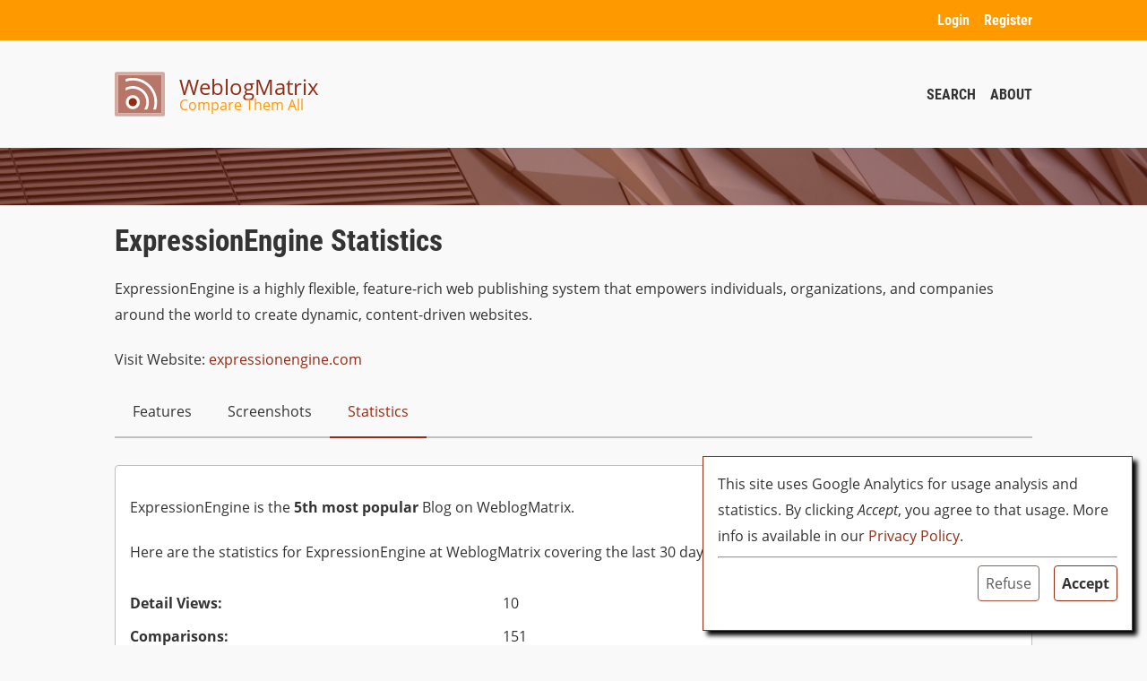

--- FILE ---
content_type: text/html; charset=UTF-8
request_url: https://www.weblogmatrix.org/show/expressionengine/stats
body_size: 1485
content:
<!DOCTYPE html>
<html lang="en">
<head>
    <meta charset="utf-8">
    <meta name="viewport" content="width=device-width, initial-scale=1, shrink-to-fit=no">

    <title>ExpressionEngine Statistics | WeblogMatrix</title>

    <link rel="stylesheet" href="/dist/config.css?t=1763563648">
    <link rel="shortcut icon" href="/favicon.ico">

    <meta name="description"
          content="ExpressionEngine is the 5th most poular  at WeblogMatrix"/>

    
        <script>window.GACODE = "UA-6292270-9";</script>
        <meta name="google-site-verification" content="Gu-wHTwy3BbkuPfqN7WcsnKsE-9Hr4UkQUIMllskvtE" />
    
        </head>

<body>

    <nav role="navigation" aria-label="main navigation" class="mtx-navigation">

    <div class="user">
        <div class="container">
            <ul>
                                    <li><a href="/user/login">Login</a></li>
                    <li><a href="/user/register">Register</a></li>
                            </ul>
        </div>
    </div>

    <div class="main">
        <div class="container">

            <div class="burger button">
                <span class="inlinesvg "><svg viewBox="2 2 20 20" aria-labelledby="alt-1621092972"><title id="alt-1621092972">Toggle menu</title><path d="M3 6h18v2H3V6m0 5h18v2H3v-2m0 5h18v2H3v-2z"></path></svg></span>
            </div>

            <div class="logo">
                <a href="/">
                    <img src="http://www.weblogmatrix.org/logo.svg" alt="WeblogMatrix">
                    <div>
                        <div class="site">WeblogMatrix</div>
                        <div class="tagline">Compare Them All</div>
                    </div>
                </a>
            </div>

            <ul>
                                                <li><a href="/search">Search</a></li>
                <li><a href="/static/about">About</a></li>
            </ul>
        </div>
    </div>
</nav>
    <div class="mtx-headbanner">
    <div class="overlay">
        <div class="container">
            
                    </div>
    </div>
</div>
<div class="container">
    </div>

    <div class="container">
            <h1 class="title">ExpressionEngine Statistics</h1>

<div class="content">
    <div class="inline-right">
            </div>

    <div class="mtx-markdown"><p>ExpressionEngine is a highly flexible, feature-rich web publishing system that empowers individuals, organizations, and companies around the world to create dynamic, content-driven websites.</p></div>
</div>

    <div class="mtx-product-homepage">
        Visit Website: <a href="http://expressionengine.com">expressionengine.com</a>
    </div>


    <div class="mtx-product-tabs clear" id="tabs">

    <ul>
        <li>
                            <a href="/show/expressionengine#tabs">
                    Features
                </a>
                    </li>

        <li>
                            <a href="/show/expressionengine/screenshots#tabs">
                     Screenshots
                 </a>
                    </li>

        <li>
                            <strong>Statistics</strong>
                    </li>
    </ul>

</div>


    <div class="box mtx-product-stats">
        <p>
            ExpressionEngine is the <strong>5th most popular</strong> Blog
            on WeblogMatrix.
        </p>

        <p>Here are the statistics for ExpressionEngine at WeblogMatrix covering the last 30 days.</p>

        <dl>
            <dt>Detail Views:</dt>
            <dd>10</dd>

            <dt>Comparisons:</dt>
            <dd>151</dd>

            <dt>Popularity:</dt>
            <dd>7,794<sup><a href="/static/popularity">?</a></sup></dd>

            <dt>Most compared with:</dt>
            <dd>
                                <ol>
                                            <li>
                            <a href="/show/wordpress">Wordpress</a>
                        </li>
                                                                    <li>
                            <a href="/show/b2evolution">b2evolution</a>
                        </li>
                                                                    <li>
                            <a href="/show/movable-type">Movable Type</a>
                        </li>
                                                                    <li>
                            <a href="/show/ignition">Ignition</a>
                        </li>
                                                                    <li>
                            <a href="/show/blogger">Blogger</a>
                        </li>
                                                            </ol>

                                    <a href="/compare/expressionengine+wordpress+b2evolution+movable-type+ignition+blogger"
                       class="button is-primary">Compare ExpressionEngine with these 5 Blogs</a>
                            </dd>
        </dl>
    </div>

    </div>

<footer class="mtx-footer">
    <div class="container">
        <ul>
            <li><a href="/static/imprint">Imprint</a></li>
            <li><a href="/static/privacy">Privacy Policy & Cookies</a></li>
            <li><a href="/static/advertising">Advertising</a></li>
        </ul>
    </div>
</footer>

<script>window.BASE_URL = 'http://www.weblogmatrix.org';</script>
<script defer type="text/javascript" charset="utf-8" src="/dist/base.js?t=1763563648"></script>

</body>
</html>
